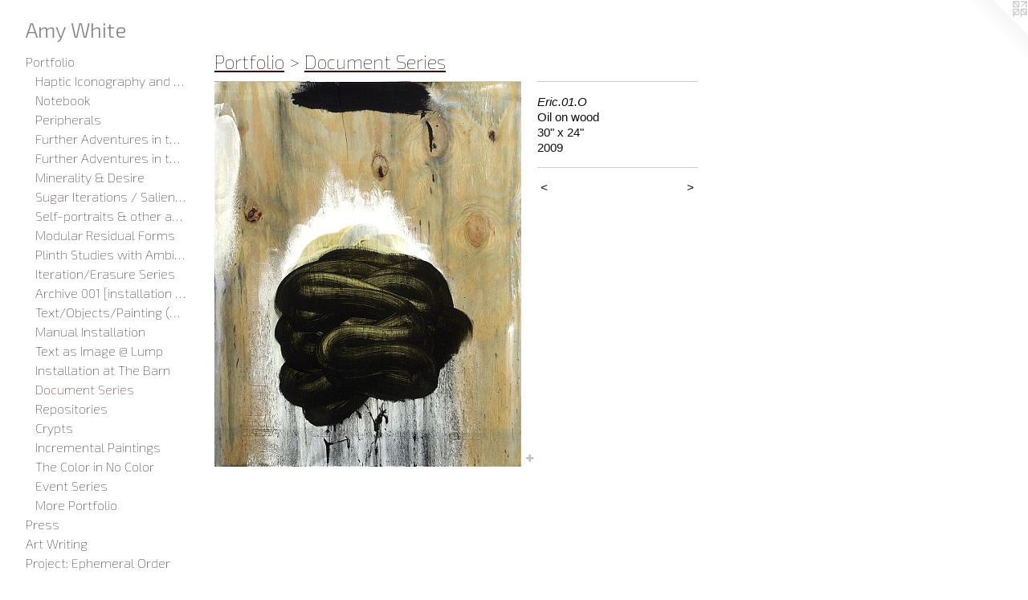

--- FILE ---
content_type: text/html;charset=utf-8
request_url: https://parallelarts.net/artwork/953404-Eric.01.O.html
body_size: 3768
content:
<!doctype html><html class="no-js a-image mobile-title-align--center has-mobile-menu-icon--left l-generic p-artwork has-page-nav mobile-menu-align--center has-wall-text "><head><meta charset="utf-8" /><meta content="IE=edge" http-equiv="X-UA-Compatible" /><meta http-equiv="X-OPP-Site-Id" content="15519" /><meta http-equiv="X-OPP-Revision" content="777" /><meta http-equiv="X-OPP-Locke-Environment" content="production" /><meta http-equiv="X-OPP-Locke-Release" content="v0.0.141" /><title>Amy White</title><link rel="canonical" href="https://parallelarts.net/artwork/953404-Eric%2e01%2eO.html" /><meta content="website" property="og:type" /><meta property="og:url" content="https://parallelarts.net/artwork/953404-Eric%2e01%2eO.html" /><meta property="og:title" content="Eric.01.O" /><meta content="width=device-width, initial-scale=1" name="viewport" /><link type="text/css" rel="stylesheet" href="//cdnjs.cloudflare.com/ajax/libs/normalize/3.0.2/normalize.min.css" /><link type="text/css" rel="stylesheet" media="only all" href="//maxcdn.bootstrapcdn.com/font-awesome/4.3.0/css/font-awesome.min.css" /><link type="text/css" rel="stylesheet" media="not all and (min-device-width: 600px) and (min-device-height: 600px)" href="/release/locke/production/v0.0.141/css/small.css" /><link type="text/css" rel="stylesheet" media="only all and (min-device-width: 600px) and (min-device-height: 600px)" href="/release/locke/production/v0.0.141/css/large-generic.css" /><link type="text/css" rel="stylesheet" media="not all and (min-device-width: 600px) and (min-device-height: 600px)" href="/r16677508010000000777/css/small-site.css" /><link type="text/css" rel="stylesheet" media="only all and (min-device-width: 600px) and (min-device-height: 600px)" href="/r16677508010000000777/css/large-site.css" /><link type="text/css" rel="stylesheet" media="only all and (min-device-width: 600px) and (min-device-height: 600px)" href="//fonts.googleapis.com/css?family=Exo+2:300" /><link type="text/css" rel="stylesheet" media="only all and (min-device-width: 600px) and (min-device-height: 600px)" href="//fonts.googleapis.com/css?family=Exo+2:100" /><link type="text/css" rel="stylesheet" media="not all and (min-device-width: 600px) and (min-device-height: 600px)" href="//fonts.googleapis.com/css?family=Exo+2:100&amp;text=MENUHomePrtflisA%20Wngjc%3AphaOdVuCSR%26BT" /><link type="text/css" rel="stylesheet" media="not all and (min-device-width: 600px) and (min-device-height: 600px)" href="//fonts.googleapis.com/css?family=Exo+2:300&amp;text=Amy%20White" /><script>window.OPP = window.OPP || {};
OPP.modernMQ = 'only all';
OPP.smallMQ = 'not all and (min-device-width: 600px) and (min-device-height: 600px)';
OPP.largeMQ = 'only all and (min-device-width: 600px) and (min-device-height: 600px)';
OPP.downURI = '/x/5/1/9/15519/.down';
OPP.gracePeriodURI = '/x/5/1/9/15519/.grace_period';
OPP.imgL = function (img) {
  !window.lazySizes && img.onerror();
};
OPP.imgE = function (img) {
  img.onerror = img.onload = null;
  img.src = img.getAttribute('data-src');
  //img.srcset = img.getAttribute('data-srcset');
};</script><script src="/release/locke/production/v0.0.141/js/modernizr.js"></script><script src="/release/locke/production/v0.0.141/js/masonry.js"></script><script src="/release/locke/production/v0.0.141/js/respimage.js"></script><script src="/release/locke/production/v0.0.141/js/ls.aspectratio.js"></script><script src="/release/locke/production/v0.0.141/js/lazysizes.js"></script><script src="/release/locke/production/v0.0.141/js/large.js"></script><script src="/release/locke/production/v0.0.141/js/hammer.js"></script><script>if (!Modernizr.mq('only all')) { document.write('<link type="text/css" rel="stylesheet" href="/release/locke/production/v0.0.141/css/minimal.css">') }</script><style>.media-max-width {
  display: block;
}

@media (min-height: 615px) {

  .media-max-width {
    max-width: 382.0px;
  }

}

@media (max-height: 615px) {

  .media-max-width {
    max-width: 62.075vh;
  }

}</style></head><body><a class=" logo hidden--small" href="http://otherpeoplespixels.com/ref/parallelarts.net" title="Website by OtherPeoplesPixels" target="_blank"></a><header id="header"><a class=" site-title" href="/home.html"><span class=" site-title-text u-break-word">Amy White</span><div class=" site-title-media"></div></a><a id="mobile-menu-icon" class="mobile-menu-icon hidden--no-js hidden--large"><svg viewBox="0 0 21 17" width="21" height="17" fill="currentColor"><rect x="0" y="0" width="21" height="3" rx="0"></rect><rect x="0" y="7" width="21" height="3" rx="0"></rect><rect x="0" y="14" width="21" height="3" rx="0"></rect></svg></a></header><nav class=" hidden--large"><ul class=" site-nav"><li class="nav-item nav-home "><a class="nav-link " href="/home.html">Home</a></li><li class="nav-item expanded nav-museum "><a class="nav-link " href="/section/118267.html">Portfolio</a><ul><li class="nav-gallery nav-item expanded "><a class="nav-link " href="/section/502016-Haptic%20Iconography%20and%20Other%20Offerings.html">Haptic Iconography and Other Offerings</a></li><li class="nav-gallery nav-item expanded "><a class="nav-link " href="/section/510659-Notebook%20%2f%20Haptic%20Iconography%20and%20Other%20Offerings%20%5bDetails%5d.html">Notebook</a></li><li class="nav-gallery nav-item expanded "><a class="nav-link " href="/artwork/4996690-Untitled%20%5bBook%20Ledge%20w%2f%20On%20Being%20Ill%20by%20Virginia%20Woolf%5d.html">Peripherals</a></li><li class="nav-gallery nav-item expanded "><a class="nav-link " href="/section/498339-Further%20Adventures%20in%20the%20Realm%20of%20the%20Static%20and%20the%20Vital%20%5b5%2b5%5d.html">Further Adventures in the Realm of the Static and the Vital [5+5]</a></li><li class="nav-gallery nav-item expanded "><a class="nav-link " href="/section/496130-Further%20Adventures%20in%20the%20Realm%20of%20the%20Static%20and%20the%20Vital.html">Further Adventures in the Realm of the Static and the Vital</a></li><li class="nav-gallery nav-item expanded "><a class="nav-link " href="/section/427330-Minerality%20%26%20Desire.html">Minerality &amp; Desire</a></li><li class="nav-gallery nav-item expanded "><a class="nav-link " href="/section/412923-Sugar%20Iterations%20%2f%20Salient%20Objects.html">Sugar Iterations / Salient Objects</a></li><li class="nav-gallery nav-item expanded "><a class="nav-link " href="/section/412855-Self-portraits%20%26%20other%20accumulated%20objects%20fr%2f%20an%20ongoing%20inquiry.html">Self-portraits &amp; other accumulated objects fr/ an ongoing inquiry</a></li><li class="nav-gallery nav-item expanded "><a class="nav-link " href="/section/412856-Modular%20Residual%20Forms.html">Modular Residual Forms</a></li><li class="nav-gallery nav-item expanded "><a class="nav-link " href="/section/396515-Plinth%20Studies%20with%20Ambiguous%20Nameplate%20Augmentation.html">Plinth Studies with Ambiguous Nameplate Augmentation</a></li><li class="nav-gallery nav-item expanded "><a class="nav-link " href="/section/412860-Iteration%2fErasure%20Series.html">Iteration/Erasure Series</a></li><li class="nav-gallery nav-item expanded "><a class="nav-link " href="/section/382843-Archive%20001%20%5binstallation%20with%20spectral%20array%5d.html">Archive 001 [installation with spectral array]</a></li><li class="nav-gallery nav-item expanded "><a class="nav-link " href="/section/295484-Text%2fObjects%2fPainting%20%28Chapel%20Hill%20Public%20Library%29.html">Text/Objects/Painting (Chapel Hill Public Library)</a></li><li class="nav-gallery nav-item expanded "><a class="nav-link " href="/section/170067-Manual%20Installation.html">Manual Installation</a></li><li class="nav-gallery nav-item expanded "><a class="nav-link " href="/section/170063-Text%20as%20Image%20%40%20Lump.html">Text as Image @ Lump</a></li><li class="nav-gallery nav-item expanded "><a class="nav-link " href="/section/118268-Installation%20at%20The%20Barn.html">Installation at The Barn</a></li><li class="nav-gallery nav-item expanded "><a class="selected nav-link " href="/section/120342-Document%20Series.html">Document Series</a></li><li class="nav-gallery nav-item expanded "><a class="nav-link " href="/section/120344-Repositories.html">Repositories</a></li><li class="nav-gallery nav-item expanded "><a class="nav-link " href="/section/120345-Crypts.html">Crypts</a></li><li class="nav-gallery nav-item expanded "><a class="nav-link " href="/section/120346-Incremental%20Paintings.html">Incremental Paintings</a></li><li class="nav-gallery nav-item expanded "><a class="nav-link " href="/section/120498-The%20Color%20in%20No%20Color.html">The Color in No Color</a></li><li class="nav-gallery nav-item expanded "><a class="nav-link " href="/section/121386-Event%20Series.html">Event Series</a></li><li class="nav-gallery nav-item expanded "><a class="nav-link " href="/section/1182670000000.html">More Portfolio</a></li></ul></li><li class="nav-links nav-item "><a class="nav-link " href="/links.html">Press</a></li><li class="nav-news nav-item "><a class="nav-link " href="/news.html">Art Writing</a></li><li class="nav-item nav-outside0 "><a target="_blank" class="nav-link " href="http://parallel-awhite.tumblr.com/">Project: Ephemeral Order</a></li><li class="nav-outside1 nav-item "><a target="_blank" class="nav-link " href="https://amywhitevisualoutput.tumblr.com/">Project: Visual Output</a></li><li class="nav-item nav-contact "><a class="nav-link " href="/contact.html">Contact</a></li><li class="nav-flex1 nav-item "><a class="nav-link " href="/page/1-Purchase.html">Purchase</a></li><li class="nav-item nav-pdf1 "><a target="_blank" class="nav-link " href="//img-cache.oppcdn.com/fixed/15519/assets/bn32BmMP30unDugy.pdf">Statement: Reading &amp; Being in Times of P</a></li></ul></nav><div class=" content"><nav class=" hidden--small" id="nav"><header><a class=" site-title" href="/home.html"><span class=" site-title-text u-break-word">Amy White</span><div class=" site-title-media"></div></a></header><ul class=" site-nav"><li class="nav-item nav-home "><a class="nav-link " href="/home.html">Home</a></li><li class="nav-item expanded nav-museum "><a class="nav-link " href="/section/118267.html">Portfolio</a><ul><li class="nav-gallery nav-item expanded "><a class="nav-link " href="/section/502016-Haptic%20Iconography%20and%20Other%20Offerings.html">Haptic Iconography and Other Offerings</a></li><li class="nav-gallery nav-item expanded "><a class="nav-link " href="/section/510659-Notebook%20%2f%20Haptic%20Iconography%20and%20Other%20Offerings%20%5bDetails%5d.html">Notebook</a></li><li class="nav-gallery nav-item expanded "><a class="nav-link " href="/artwork/4996690-Untitled%20%5bBook%20Ledge%20w%2f%20On%20Being%20Ill%20by%20Virginia%20Woolf%5d.html">Peripherals</a></li><li class="nav-gallery nav-item expanded "><a class="nav-link " href="/section/498339-Further%20Adventures%20in%20the%20Realm%20of%20the%20Static%20and%20the%20Vital%20%5b5%2b5%5d.html">Further Adventures in the Realm of the Static and the Vital [5+5]</a></li><li class="nav-gallery nav-item expanded "><a class="nav-link " href="/section/496130-Further%20Adventures%20in%20the%20Realm%20of%20the%20Static%20and%20the%20Vital.html">Further Adventures in the Realm of the Static and the Vital</a></li><li class="nav-gallery nav-item expanded "><a class="nav-link " href="/section/427330-Minerality%20%26%20Desire.html">Minerality &amp; Desire</a></li><li class="nav-gallery nav-item expanded "><a class="nav-link " href="/section/412923-Sugar%20Iterations%20%2f%20Salient%20Objects.html">Sugar Iterations / Salient Objects</a></li><li class="nav-gallery nav-item expanded "><a class="nav-link " href="/section/412855-Self-portraits%20%26%20other%20accumulated%20objects%20fr%2f%20an%20ongoing%20inquiry.html">Self-portraits &amp; other accumulated objects fr/ an ongoing inquiry</a></li><li class="nav-gallery nav-item expanded "><a class="nav-link " href="/section/412856-Modular%20Residual%20Forms.html">Modular Residual Forms</a></li><li class="nav-gallery nav-item expanded "><a class="nav-link " href="/section/396515-Plinth%20Studies%20with%20Ambiguous%20Nameplate%20Augmentation.html">Plinth Studies with Ambiguous Nameplate Augmentation</a></li><li class="nav-gallery nav-item expanded "><a class="nav-link " href="/section/412860-Iteration%2fErasure%20Series.html">Iteration/Erasure Series</a></li><li class="nav-gallery nav-item expanded "><a class="nav-link " href="/section/382843-Archive%20001%20%5binstallation%20with%20spectral%20array%5d.html">Archive 001 [installation with spectral array]</a></li><li class="nav-gallery nav-item expanded "><a class="nav-link " href="/section/295484-Text%2fObjects%2fPainting%20%28Chapel%20Hill%20Public%20Library%29.html">Text/Objects/Painting (Chapel Hill Public Library)</a></li><li class="nav-gallery nav-item expanded "><a class="nav-link " href="/section/170067-Manual%20Installation.html">Manual Installation</a></li><li class="nav-gallery nav-item expanded "><a class="nav-link " href="/section/170063-Text%20as%20Image%20%40%20Lump.html">Text as Image @ Lump</a></li><li class="nav-gallery nav-item expanded "><a class="nav-link " href="/section/118268-Installation%20at%20The%20Barn.html">Installation at The Barn</a></li><li class="nav-gallery nav-item expanded "><a class="selected nav-link " href="/section/120342-Document%20Series.html">Document Series</a></li><li class="nav-gallery nav-item expanded "><a class="nav-link " href="/section/120344-Repositories.html">Repositories</a></li><li class="nav-gallery nav-item expanded "><a class="nav-link " href="/section/120345-Crypts.html">Crypts</a></li><li class="nav-gallery nav-item expanded "><a class="nav-link " href="/section/120346-Incremental%20Paintings.html">Incremental Paintings</a></li><li class="nav-gallery nav-item expanded "><a class="nav-link " href="/section/120498-The%20Color%20in%20No%20Color.html">The Color in No Color</a></li><li class="nav-gallery nav-item expanded "><a class="nav-link " href="/section/121386-Event%20Series.html">Event Series</a></li><li class="nav-gallery nav-item expanded "><a class="nav-link " href="/section/1182670000000.html">More Portfolio</a></li></ul></li><li class="nav-links nav-item "><a class="nav-link " href="/links.html">Press</a></li><li class="nav-news nav-item "><a class="nav-link " href="/news.html">Art Writing</a></li><li class="nav-item nav-outside0 "><a target="_blank" class="nav-link " href="http://parallel-awhite.tumblr.com/">Project: Ephemeral Order</a></li><li class="nav-outside1 nav-item "><a target="_blank" class="nav-link " href="https://amywhitevisualoutput.tumblr.com/">Project: Visual Output</a></li><li class="nav-item nav-contact "><a class="nav-link " href="/contact.html">Contact</a></li><li class="nav-flex1 nav-item "><a class="nav-link " href="/page/1-Purchase.html">Purchase</a></li><li class="nav-item nav-pdf1 "><a target="_blank" class="nav-link " href="//img-cache.oppcdn.com/fixed/15519/assets/bn32BmMP30unDugy.pdf">Statement: Reading &amp; Being in Times of P</a></li></ul><footer><div class=" copyright">© AMY WHITE</div><div class=" credit"><a href="http://otherpeoplespixels.com/ref/parallelarts.net" target="_blank">Website by OtherPeoplesPixels</a></div></footer></nav><main id="main"><div class=" page clearfix media-max-width"><h1 class="parent-title title"><a href="/section/118267.html" class="root title-segment hidden--small">Portfolio</a><span class=" title-sep hidden--small"> &gt; </span><a class=" title-segment" href="/section/120342-Document%20Series.html">Document Series</a></h1><div class=" media-and-info"><div class=" page-media-wrapper media"><a class=" page-media u-spaceball" title="Eric.01.O" href="/artwork/953408-Andy%2e01%2eW.html" id="media"><img data-aspectratio="382/480" class="u-img " alt="Eric.01.O" src="//img-cache.oppcdn.com/fixed/15519/assets/c2yLNhCv.jpg" srcset="//img-cache.oppcdn.com/fixed/15519/assets/c2yLNhCv.jpg 382w" sizes="(max-device-width: 599px) 100vw,
(max-device-height: 599px) 100vw,
382px" /></a><a class=" zoom-corner" style="display: none" id="zoom-corner"><span class=" zoom-icon fa fa-search-plus"></span></a><div class="share-buttons a2a_kit social-icons hidden--small" data-a2a-title="Eric.01.O" data-a2a-url="https://parallelarts.net/artwork/953404-Eric%2e01%2eO.html"><a target="_blank" class="u-img-link share-button a2a_dd " href="https://www.addtoany.com/share_save"><span class="social-icon share fa-plus fa "></span></a></div></div><div class=" info border-color"><div class=" wall-text border-color"><div class=" wt-item wt-title">Eric.01.O</div><div class=" wt-item wt-media">Oil on wood</div><div class=" wt-item wt-dimensions">30" x 24"</div><div class=" wt-item wt-date">2009</div></div><div class=" page-nav hidden--small border-color clearfix"><a class=" prev" id="artwork-prev" href="/artwork/953402-Mark%2e01%2eR.html">&lt; <span class=" m-hover-show">previous</span></a> <a class=" next" id="artwork-next" href="/artwork/953408-Andy%2e01%2eW.html"><span class=" m-hover-show">next</span> &gt;</a></div></div></div><div class="share-buttons a2a_kit social-icons hidden--large" data-a2a-title="Eric.01.O" data-a2a-url="https://parallelarts.net/artwork/953404-Eric%2e01%2eO.html"><a target="_blank" class="u-img-link share-button a2a_dd " href="https://www.addtoany.com/share_save"><span class="social-icon share fa-plus fa "></span></a></div></div></main></div><footer><div class=" copyright">© AMY WHITE</div><div class=" credit"><a href="http://otherpeoplespixels.com/ref/parallelarts.net" target="_blank">Website by OtherPeoplesPixels</a></div></footer><div class=" modal zoom-modal" style="display: none" id="zoom-modal"><style>@media (min-aspect-ratio: 191/240) {

  .zoom-media {
    width: auto;
    max-height: 480px;
    height: 100%;
  }

}

@media (max-aspect-ratio: 191/240) {

  .zoom-media {
    height: auto;
    max-width: 382px;
    width: 100%;
  }

}
@supports (object-fit: contain) {
  img.zoom-media {
    object-fit: contain;
    width: 100%;
    height: 100%;
    max-width: 382px;
    max-height: 480px;
  }
}</style><div class=" zoom-media-wrapper u-spaceball"><img onerror="OPP.imgE(this);" onload="OPP.imgL(this);" data-src="//img-cache.oppcdn.com/fixed/15519/assets/c2yLNhCv.jpg" data-srcset="//img-cache.oppcdn.com/fixed/15519/assets/c2yLNhCv.jpg 382w" data-sizes="(max-device-width: 599px) 100vw,
(max-device-height: 599px) 100vw,
382px" class="zoom-media lazyload hidden--no-js " alt="Eric.01.O" /><noscript><img class="zoom-media " alt="Eric.01.O" src="//img-cache.oppcdn.com/fixed/15519/assets/c2yLNhCv.jpg" /></noscript></div></div><div class=" offline"></div><script src="/release/locke/production/v0.0.141/js/small.js"></script><script src="/release/locke/production/v0.0.141/js/artwork.js"></script><script>var a2a_config = a2a_config || {};a2a_config.prioritize = ['facebook','twitter','linkedin','googleplus','pinterest','instagram','tumblr','share'];a2a_config.onclick = 1;(function(){  var a = document.createElement('script');  a.type = 'text/javascript'; a.async = true;  a.src = '//static.addtoany.com/menu/page.js';  document.getElementsByTagName('head')[0].appendChild(a);})();</script><script>window.oppa=window.oppa||function(){(oppa.q=oppa.q||[]).push(arguments)};oppa('config','pathname','production/v0.0.141/15519');oppa('set','g','true');oppa('set','l','generic');oppa('set','p','artwork');oppa('set','a','image');oppa('rect','m','media','');oppa('send');</script><script async="" src="/release/locke/production/v0.0.141/js/analytics.js"></script><script src="https://otherpeoplespixels.com/static/enable-preview.js"></script></body></html>

--- FILE ---
content_type: text/css;charset=utf-8
request_url: https://parallelarts.net/r16677508010000000777/css/large-site.css
body_size: 501
content:
body {
  background-color: #FFFFFF;
  font-weight: normal;
  font-style: normal;
  font-family: "Helvetica", sans-serif;
}

body {
  color: #120d0d;
}

main a {
  color: #729bda;
}

main a:hover {
  text-decoration: underline;
  color: #9ab8e5;
}

main a:visited {
  color: #9ab8e5;
}

.site-title, .mobile-menu-icon {
  color: #858585;
}

.site-nav, .mobile-menu-link, nav:before, nav:after {
  color: #180101;
}

.site-nav a {
  color: #180101;
}

.site-nav a:hover {
  text-decoration: none;
  color: #490303;
}

.site-nav a:visited {
  color: #180101;
}

.site-nav a.selected {
  color: #490303;
}

.site-nav:hover a.selected {
  color: #180101;
}

footer {
  color: #3c3939;
}

footer a {
  color: #729bda;
}

footer a:hover {
  text-decoration: underline;
  color: #9ab8e5;
}

footer a:visited {
  color: #9ab8e5;
}

.title, .news-item-title, .flex-page-title {
  color: #260303;
}

.title a {
  color: #260303;
}

.title a:hover {
  text-decoration: none;
  color: #550707;
}

.title a:visited {
  color: #260303;
}

.hr, .hr-before:before, .hr-after:after, .hr-before--small:before, .hr-before--large:before, .hr-after--small:after, .hr-after--large:after {
  border-top-color: #886363;
}

.button {
  background: #729bda;
  color: #FFFFFF;
}

.social-icon {
  background-color: #120d0d;
  color: #FFFFFF;
}

.welcome-modal {
  background-color: #FFFFFF;
}

.share-button .social-icon {
  color: #120d0d;
}

.site-title {
  font-family: "Exo 2", sans-serif;
  font-style: normal;
  font-weight: 300;
}

.site-nav {
  font-family: "Exo 2", sans-serif;
  font-style: normal;
  font-weight: 100;
}

.section-title, .parent-title, .news-item-title, .link-name, .preview-placeholder, .preview-image, .flex-page-title {
  font-family: "Exo 2", sans-serif;
  font-style: normal;
  font-weight: 100;
}

body {
  font-size: 15px;
}

.site-title {
  font-size: 26px;
}

.site-nav {
  font-size: 16px;
}

.title, .news-item-title, .link-name, .flex-page-title {
  font-size: 24px;
}

.border-color {
  border-color: hsla(0, 16.129032%, 6.0784316%, 0.2);
}

.p-artwork .page-nav a {
  color: #120d0d;
}

.p-artwork .page-nav a:hover {
  text-decoration: none;
  color: #120d0d;
}

.p-artwork .page-nav a:visited {
  color: #120d0d;
}

.wordy {
  text-align: left;
}

--- FILE ---
content_type: text/css;charset=utf-8
request_url: https://parallelarts.net/r16677508010000000777/css/small-site.css
body_size: 368
content:
body {
  background-color: #FFFFFF;
  font-weight: normal;
  font-style: normal;
  font-family: "Helvetica", sans-serif;
}

body {
  color: #120d0d;
}

main a {
  color: #729bda;
}

main a:hover {
  text-decoration: underline;
  color: #9ab8e5;
}

main a:visited {
  color: #9ab8e5;
}

.site-title, .mobile-menu-icon {
  color: #858585;
}

.site-nav, .mobile-menu-link, nav:before, nav:after {
  color: #180101;
}

.site-nav a {
  color: #180101;
}

.site-nav a:hover {
  text-decoration: none;
  color: #490303;
}

.site-nav a:visited {
  color: #180101;
}

.site-nav a.selected {
  color: #490303;
}

.site-nav:hover a.selected {
  color: #180101;
}

footer {
  color: #3c3939;
}

footer a {
  color: #729bda;
}

footer a:hover {
  text-decoration: underline;
  color: #9ab8e5;
}

footer a:visited {
  color: #9ab8e5;
}

.title, .news-item-title, .flex-page-title {
  color: #260303;
}

.title a {
  color: #260303;
}

.title a:hover {
  text-decoration: none;
  color: #550707;
}

.title a:visited {
  color: #260303;
}

.hr, .hr-before:before, .hr-after:after, .hr-before--small:before, .hr-before--large:before, .hr-after--small:after, .hr-after--large:after {
  border-top-color: #886363;
}

.button {
  background: #729bda;
  color: #FFFFFF;
}

.social-icon {
  background-color: #120d0d;
  color: #FFFFFF;
}

.welcome-modal {
  background-color: #FFFFFF;
}

.site-title {
  font-family: "Exo 2", sans-serif;
  font-style: normal;
  font-weight: 300;
}

nav {
  font-family: "Exo 2", sans-serif;
  font-style: normal;
  font-weight: 100;
}

.wordy {
  text-align: left;
}

.site-title {
  font-size: 2.3125rem;
}

footer .credit a {
  color: #120d0d;
}

--- FILE ---
content_type: text/css; charset=utf-8
request_url: https://fonts.googleapis.com/css?family=Exo+2:100&text=MENUHomePrtflisA%20Wngjc%3AphaOdVuCSR%26BT
body_size: -424
content:
@font-face {
  font-family: 'Exo 2';
  font-style: normal;
  font-weight: 100;
  src: url(https://fonts.gstatic.com/l/font?kit=7cH1v4okm5zmbvwkAx_sfcEuiD8jvvOcO9q-rprDpSpudpxXs1NH-q3cnI67HS3SPda0iQCyDfEIESs7z3bjGkWz4N0n&skey=1b9a3dc5c6de9cce&v=v26) format('woff2');
}


--- FILE ---
content_type: text/css; charset=utf-8
request_url: https://fonts.googleapis.com/css?family=Exo+2:300&text=Amy%20White
body_size: -410
content:
@font-face {
  font-family: 'Exo 2';
  font-style: normal;
  font-weight: 300;
  src: url(https://fonts.gstatic.com/l/font?kit=7cH1v4okm5zmbvwkAx_sfcEuiD8j4PKcO9q-rprDpSpDdvs6l3lt0pHo&skey=1b9a3dc5c6de9cce&v=v26) format('woff2');
}
